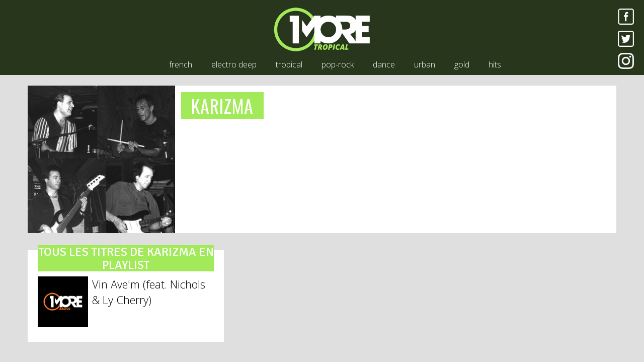

--- FILE ---
content_type: text/html; charset=UTF-8
request_url: https://www.1more.fr/artist/karizma/
body_size: 3799
content:
<!DOCTYPE html>
<html lang="fr">
	<head>
		<meta charset="utf-8" />
		<meta http-equiv="X-UA-Compatible" content="IE=edge" />
		<meta name="viewport" content="width=device-width, initial-scale=1" />
		<title>KARIZMA | 1More Radios</title>
<meta name="description" content="Retrouvez tous les clips vidéos KARIZMA sur 1More Radios" />
<meta property="og:image" content="https://1more.fr/artists/1769_1492176299.jpg" />
<link rel="canonical" href="https://1more.fr/artist/karizma/" />
		<link rel="shortcut icon" href="/wp-content/themes/1more/img/favicon/tropical.ico" />
		<meta name="apple-itunes-app" content="app-id=1450921853" />
		<meta name="twitter:app:id:iphone" content="1450921853" />
		<meta name="twitter:app:id:ipad" content="1450921853" />
		<link rel="apple-touch-icon" href="/wp-content/themes/1more/img/favicon/1moreradios.png" />
		<link rel="apple-touch-icon" sizes="152x152" href="/wp-content/themes/1more/img/favicon/1moreradios-152x152.png" />
		<link rel="apple-touch-icon" sizes="180x180" href="/wp-content/themes/1more/img/favicon/1moreradios-180x180.png" />
		<link rel="apple-touch-icon" sizes="167x167" href="/wp-content/themes/1more/img/favicon/1moreradios-167x167.png" />
		<!--[if lt IE 9]>
		  <script src="https://oss.maxcdn.com/html5shiv/3.7.3/html5shiv.min.js"></script>
		  <script src="https://oss.maxcdn.com/respond/1.4.2/respond.min.js"></script>
		<![endif]-->
	
	<!-- This site is optimized with the Yoast SEO plugin v15.5 - https://yoast.com/wordpress/plugins/seo/ -->
	<meta name="robots" content="index, follow, max-snippet:-1, max-image-preview:large, max-video-preview:-1" />
	<link rel="canonical" href="https://www.1more.fr/artist/" />
	<meta property="og:locale" content="fr_FR" />
	<meta property="og:type" content="article" />
	<meta property="og:title" content="artist | 1More Radios" />
	<meta property="og:url" content="https://www.1more.fr/artist/" />
	<meta property="og:site_name" content="1More Radios" />
	<meta property="article:publisher" content="https://www.facebook.com/1moreradios/" />
	<meta property="article:modified_time" content="2017-04-10T09:21:41+00:00" />
	<meta name="twitter:card" content="summary" />
	<meta name="twitter:site" content="@1moreradios" />
	<script type="application/ld+json" class="yoast-schema-graph">{"@context":"https://schema.org","@graph":[{"@type":"Organization","@id":"https://www.1more.fr/#organization","name":"1More Radios","url":"https://www.1more.fr/","sameAs":["https://www.facebook.com/1moreradios/","https://www.instagram.com/1moreradios/","https://twitter.com/1moreradios"],"logo":{"@type":"ImageObject","@id":"https://www.1more.fr/#logo","inLanguage":"fr-FR","url":"https://www.1more.fr/wp-content/uploads/2017/08/onemoreradios.jpg","width":220,"height":117,"caption":"1More Radios"},"image":{"@id":"https://www.1more.fr/#logo"}},{"@type":"WebSite","@id":"https://www.1more.fr/#website","url":"https://www.1more.fr/","name":"1More Radios","description":"Bouquet de 7 webradios","publisher":{"@id":"https://www.1more.fr/#organization"},"potentialAction":[{"@type":"SearchAction","target":"https://www.1more.fr/?s={search_term_string}","query-input":"required name=search_term_string"}],"inLanguage":"fr-FR"},{"@type":"WebPage","@id":"https://www.1more.fr/artist/#webpage","url":"https://www.1more.fr/artist/","name":"artist | 1More Radios","isPartOf":{"@id":"https://www.1more.fr/#website"},"datePublished":"2017-04-01T11:28:04+00:00","dateModified":"2017-04-10T09:21:41+00:00","inLanguage":"fr-FR","potentialAction":[{"@type":"ReadAction","target":["https://www.1more.fr/artist/"]}]}]}</script>
	<!-- / Yoast SEO plugin. -->


<link rel='stylesheet' id='wp-block-library-css'  href='https://www.1more.fr/wp-content/plugins/gutenberg/build/block-library/style.css?1610367257' type='text/css' media='all' />
<link rel='stylesheet' id='1more-css'  href='https://www.1more.fr/wp-content/themes/1more/css/style.css?20200530131640' type='text/css' media='all' />
	<link href="//fonts.googleapis.com/css?family=Signika" rel="stylesheet"> 
	<link href="//fonts.googleapis.com/css?family=Oswald" rel="stylesheet"> 
	<link href="//fonts.googleapis.com/css?family=Open+Sans:300,400,600,700,800" rel="stylesheet">
	<meta name="theme-color" content="#28361C" />
	<meta name="msapplication-navbutton-color" content="#28361C">
	<style>::selection{color:#a2ea5a;background-color:#28361C;}::-moz-selection{color:#a2ea5a;background-color:#28361C;}</style>
	<script async='async' src='https://www.googletagservices.com/tag/js/gpt.js'></script>
	<script>
	var googletag = googletag || {};
	googletag.cmd = googletag.cmd || [];
	</script>

	<script>
	googletag.cmd.push(function() {
	googletag.defineSlot('/150300192/1MORE-HP_Globale/banniere_haute', [[300, 100], [728, 90], [728, 200]], 'div-gpt-ad-1489235771919-0').setTargeting('position', ['banniere_haute']).addService(googletag.pubads());
	googletag.defineSlot('/150300192/1MORE-HP_Univers/banniere_haute', [[728, 90], [728, 200], [300, 100]], 'div-gpt-ad-1493759118060-0').addService(googletag.pubads());
	googletag.defineSlot('/150300192/1MORE-HP_Univers/pave_haut', [300, 250], 'div-gpt-ad-1493759082300-0').addService(googletag.pubads());
	googletag.pubads().enableSingleRequest();
	googletag.enableServices();
	});
	</script>
</head>
<body data-rsssl=1 class="tropical">
		<nav id="header_nav" class="navbar navbar-inverse navbar-fixed-top">

			<button type="button" class="navbar-toggle collapsed pull-left">
				<span class="sr-only">Toggle navigation</span>
				<span class="icon-bar"></span>
				<span class="icon-bar"></span>
				<span class="icon-bar"></span>
			</button>

			<a class="logo" href="/tropical/"><img src="/wp-content/themes/1more/img/logo/tropical.jpg" alt="1More Tropical" /></a>

			<div class="social pull-right hidden-xs">
				<a href="https://www.facebook.com/1moreradios/" target="_blank"><img src="/wp-content/themes/1more/img/facebook.png" alt="Facebook" /></a>
				<a href="https://twitter.com/1moreradios" target="_blank"><img src="/wp-content/themes/1more/img/twitter.png" alt="Twitter" /></a>
				<a href="https://instagram.com/1moreradios" target="_blank"><img src="/wp-content/themes/1more/img/instagram.png" alt="Instagram" /></a>
			</div>
			
						
				<div class="micro_player titrage">
					<a class="tropical hidden-xs" href="/tropical/ecouter/" target="_blank">
						<img class="play" src="/wp-content/themes/1more/img/play/play-tropical.png" alt="" />
						<img class="cover" src="/covers/60/4226_1543698716.jpg" alt="" width="60"/>
						<div class="titrage-data">
							<span class="artist">KEVIN LS</span><br/>
							<span class="title">So What (feat. Feat Dj Daken)</span>
						</div>	
					</a>
				</div>	
			
						
			<div class="collapse navbar-collapse hidden-xs" id="example-navbar-collapse">
				<ul class="radios center-block">
					<li class="color_french"><a href="/french/">french</a></li>
					<li class="color_electro-deep"><a href="/electro-deep/">electro deep</a></li>
					<li class="color_tropical"><a href="/tropical/">tropical</a></li>
					<li class="color_pop-rock"><a href="/pop-rock/">pop-rock</a></li>
					<li class="color_dance"><a href="/dance/">dance</a></li>
					<li class="color_urban"><a href="/urban/">urban</a></li>
					<li class="color_gold"><a href="/gold/">gold</a></li>
					<li class="color_hits"><a href="https://www.hitsandfun.fr/" target="_blank">hits</a></li>
				</ul>
			</div>
		</nav>
		
<div class="container page_titre">
	<div class="row boxing">
		<div class="col-md-3">
						<img class="img-responsive center-block cover_artist" src="/artists/1769_1492176299.jpg" alt="KARIZMA" />
					</div>
		<div class="row col-md-8">
			<h1 class="artist"><a class="color_fullframe">KARIZMA</a></h1>
			
			
		</div>
	</div>
	
	<div class="row">
					
		<div class="col-lg-4 listing"><h3 class="color_fullframe">Tous les titres de KARIZMA en playlist</h3><ul><li><a href="/title/karizma/vin-avem-feat-nichols-ly-cherry/"><img src="/wp-content/themes/1more/img/nocover/130/1moreradios.jpg" alt="KARIZMA - Vin Ave'm (feat. Nichols & Ly Cherry)" />
	 					<span class="title">Vin Ave'm (feat. Nichols & Ly Cherry)</span></a></li></ul></div>	</div>
</div>


	
	
<footer>
	<a href="/"><img src="/wp-content/themes/1more/img/logo_alt_1moreradios.png" alt="1More Radios" /></a>
	<div style="footer-center">
		<ul>
			<li><a href="https://www.1more.fr/comment-nous-ecouter/">écouter nos radios en ligne</a></li>
			<li class="hidden-xs">//</li>
			<li><a href="https://www.1more.fr/mentions-legales/">mentions légales</a></li>
			<li class="hidden-xs">//</li>
			<li><a href="https://www.1more.fr/contact/">nous contacter</a></li>
		</ul>
		<a href="https://itunes.apple.com/fr/app/1more-radios/id1450921853?mt=8" target="_blank" style="margin-top:38px;margin-left:30px;display:inline-block;overflow:hidden;background:url(https://linkmaker.itunes.apple.com/fr-fr/badge-lrg.svg?releaseDate=2019-03-23&kind=iossoftware&bubble=ios_apps) no-repeat;width:135px;height:40px;"></a>
	</div>
</footer>
<aside>
	<a href="/"><img src="/wp-content/themes/1more/img/logo_alt_1moreradios.png" alt="1More Radios" /></a>
	<ul>
		<li><a href="/french/">french</a></li>
		<li><a href="/electro-deep/">electro-deep</a></li>
		<li><a href="/tropical/">tropical</a></li>
		<li><a href="/pop-rock/">pop-rock</a></li>
		<li><a href="/dance/">dance</a></li>
		<li><a href="/urban/">urban</a></li>
		<li><a href="/gold/">gold</a></li>
	</ul>
</aside>
	<link rel="stylesheet" href="//maxcdn.bootstrapcdn.com/font-awesome/4.6.3/css/font-awesome.min.css">
<link rel='stylesheet' id='jquery-ui-css'  href='https://ajax.googleapis.com/ajax/libs/jqueryui/1.8.2/themes/smoothness/jquery-ui.css?1.0' type='text/css' media='all' />
<script type='text/javascript' src='https://www.1more.fr/wp-content/themes/1more/js/jquery-3.1.1.min.js?20170506173633' id='jquery-js'></script>
<script type='text/javascript' src='https://www.1more.fr/wp-content/themes/1more/js/bootstrap.min.js?20170506173633' id='bootstrap-js'></script>
<script type='text/javascript' src='https://www.1more.fr/wp-content/themes/1more/js/1more.js?20200530131640' id='1more-js'></script>
<script>
  (function(i,s,o,g,r,a,m){i['GoogleAnalyticsObject']=r;i[r]=i[r]||function(){
  (i[r].q=i[r].q||[]).push(arguments)},i[r].l=1*new Date();a=s.createElement(o),
  m=s.getElementsByTagName(o)[0];a.async=1;a.src=g;m.parentNode.insertBefore(a,m)
  })(window,document,'script','//www.google-analytics.com/analytics.js','ga');

  ga('create', 'UA-20759367-5', 'auto');
  ga('send', 'pageview');

</script>
</body>
</html>